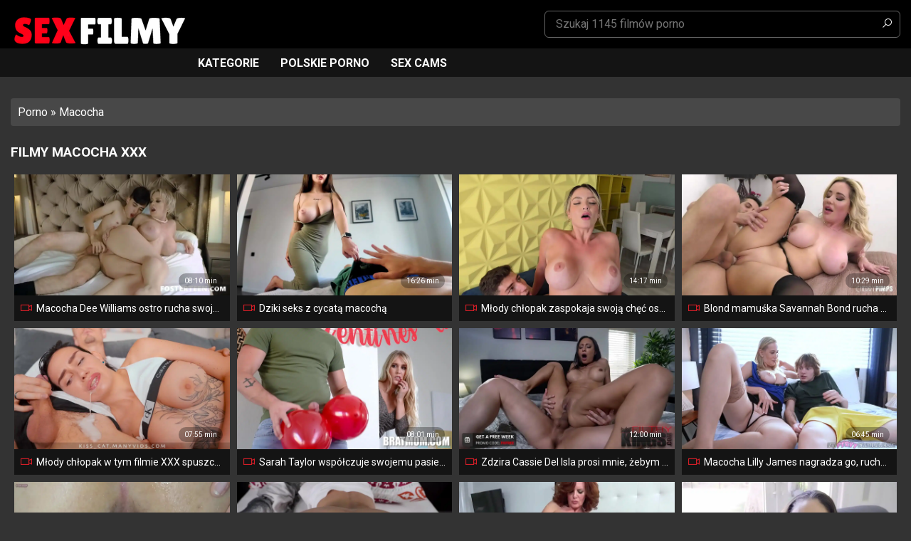

--- FILE ---
content_type: text/html; charset=UTF-8
request_url: https://www.sexfilmy.org/macocha/
body_size: 18243
content:
<!doctype html>
<html lang="pl-PL">
<head><meta charset="UTF-8" /><script>if(navigator.userAgent.match(/MSIE|Internet Explorer/i)||navigator.userAgent.match(/Trident\/7\..*?rv:11/i)){var href=document.location.href;if(!href.match(/[?&]nowprocket/)){if(href.indexOf("?")==-1){if(href.indexOf("#")==-1){document.location.href=href+"?nowprocket=1"}else{document.location.href=href.replace("#","?nowprocket=1#")}}else{if(href.indexOf("#")==-1){document.location.href=href+"&nowprocket=1"}else{document.location.href=href.replace("#","&nowprocket=1#")}}}}</script><script>class RocketLazyLoadScripts{constructor(){this.v="1.2.3",this.triggerEvents=["keydown","mousedown","mousemove","touchmove","touchstart","touchend","wheel"],this.userEventHandler=this._triggerListener.bind(this),this.touchStartHandler=this._onTouchStart.bind(this),this.touchMoveHandler=this._onTouchMove.bind(this),this.touchEndHandler=this._onTouchEnd.bind(this),this.clickHandler=this._onClick.bind(this),this.interceptedClicks=[],window.addEventListener("pageshow",t=>{this.persisted=t.persisted}),window.addEventListener("DOMContentLoaded",()=>{this._preconnect3rdParties()}),this.delayedScripts={normal:[],async:[],defer:[]},this.trash=[],this.allJQueries=[]}_addUserInteractionListener(t){if(document.hidden){t._triggerListener();return}this.triggerEvents.forEach(e=>window.addEventListener(e,t.userEventHandler,{passive:!0})),window.addEventListener("touchstart",t.touchStartHandler,{passive:!0}),window.addEventListener("mousedown",t.touchStartHandler),document.addEventListener("visibilitychange",t.userEventHandler)}_removeUserInteractionListener(){this.triggerEvents.forEach(t=>window.removeEventListener(t,this.userEventHandler,{passive:!0})),document.removeEventListener("visibilitychange",this.userEventHandler)}_onTouchStart(t){"HTML"!==t.target.tagName&&(window.addEventListener("touchend",this.touchEndHandler),window.addEventListener("mouseup",this.touchEndHandler),window.addEventListener("touchmove",this.touchMoveHandler,{passive:!0}),window.addEventListener("mousemove",this.touchMoveHandler),t.target.addEventListener("click",this.clickHandler),this._renameDOMAttribute(t.target,"onclick","rocket-onclick"),this._pendingClickStarted())}_onTouchMove(t){window.removeEventListener("touchend",this.touchEndHandler),window.removeEventListener("mouseup",this.touchEndHandler),window.removeEventListener("touchmove",this.touchMoveHandler,{passive:!0}),window.removeEventListener("mousemove",this.touchMoveHandler),t.target.removeEventListener("click",this.clickHandler),this._renameDOMAttribute(t.target,"rocket-onclick","onclick"),this._pendingClickFinished()}_onTouchEnd(t){window.removeEventListener("touchend",this.touchEndHandler),window.removeEventListener("mouseup",this.touchEndHandler),window.removeEventListener("touchmove",this.touchMoveHandler,{passive:!0}),window.removeEventListener("mousemove",this.touchMoveHandler)}_onClick(t){t.target.removeEventListener("click",this.clickHandler),this._renameDOMAttribute(t.target,"rocket-onclick","onclick"),this.interceptedClicks.push(t),t.preventDefault(),t.stopPropagation(),t.stopImmediatePropagation(),this._pendingClickFinished()}_replayClicks(){window.removeEventListener("touchstart",this.touchStartHandler,{passive:!0}),window.removeEventListener("mousedown",this.touchStartHandler),this.interceptedClicks.forEach(t=>{t.target.dispatchEvent(new MouseEvent("click",{view:t.view,bubbles:!0,cancelable:!0}))})}_waitForPendingClicks(){return new Promise(t=>{this._isClickPending?this._pendingClickFinished=t:t()})}_pendingClickStarted(){this._isClickPending=!0}_pendingClickFinished(){this._isClickPending=!1}_renameDOMAttribute(t,e,r){t.hasAttribute&&t.hasAttribute(e)&&(event.target.setAttribute(r,event.target.getAttribute(e)),event.target.removeAttribute(e))}_triggerListener(){this._removeUserInteractionListener(this),"loading"===document.readyState?document.addEventListener("DOMContentLoaded",this._loadEverythingNow.bind(this)):this._loadEverythingNow()}_preconnect3rdParties(){let t=[];document.querySelectorAll("script[type=rocketlazyloadscript]").forEach(e=>{if(e.hasAttribute("src")){let r=new URL(e.src).origin;r!==location.origin&&t.push({src:r,crossOrigin:e.crossOrigin||"module"===e.getAttribute("data-rocket-type")})}}),t=[...new Map(t.map(t=>[JSON.stringify(t),t])).values()],this._batchInjectResourceHints(t,"preconnect")}async _loadEverythingNow(){this.lastBreath=Date.now(),this._delayEventListeners(this),this._delayJQueryReady(this),this._handleDocumentWrite(),this._registerAllDelayedScripts(),this._preloadAllScripts(),await this._loadScriptsFromList(this.delayedScripts.normal),await this._loadScriptsFromList(this.delayedScripts.defer),await this._loadScriptsFromList(this.delayedScripts.async);try{await this._triggerDOMContentLoaded(),await this._triggerWindowLoad()}catch(t){console.error(t)}window.dispatchEvent(new Event("rocket-allScriptsLoaded")),this._waitForPendingClicks().then(()=>{this._replayClicks()}),this._emptyTrash()}_registerAllDelayedScripts(){document.querySelectorAll("script[type=rocketlazyloadscript]").forEach(t=>{t.hasAttribute("data-rocket-src")?t.hasAttribute("async")&&!1!==t.async?this.delayedScripts.async.push(t):t.hasAttribute("defer")&&!1!==t.defer||"module"===t.getAttribute("data-rocket-type")?this.delayedScripts.defer.push(t):this.delayedScripts.normal.push(t):this.delayedScripts.normal.push(t)})}async _transformScript(t){return new Promise((await this._littleBreath(),navigator.userAgent.indexOf("Firefox/")>0||""===navigator.vendor)?e=>{let r=document.createElement("script");[...t.attributes].forEach(t=>{let e=t.nodeName;"type"!==e&&("data-rocket-type"===e&&(e="type"),"data-rocket-src"===e&&(e="src"),r.setAttribute(e,t.nodeValue))}),t.text&&(r.text=t.text),r.hasAttribute("src")?(r.addEventListener("load",e),r.addEventListener("error",e)):(r.text=t.text,e());try{t.parentNode.replaceChild(r,t)}catch(i){e()}}:async e=>{function r(){t.setAttribute("data-rocket-status","failed"),e()}try{let i=t.getAttribute("data-rocket-type"),n=t.getAttribute("data-rocket-src");t.text,i?(t.type=i,t.removeAttribute("data-rocket-type")):t.removeAttribute("type"),t.addEventListener("load",function r(){t.setAttribute("data-rocket-status","executed"),e()}),t.addEventListener("error",r),n?(t.removeAttribute("data-rocket-src"),t.src=n):t.src="data:text/javascript;base64,"+window.btoa(unescape(encodeURIComponent(t.text)))}catch(s){r()}})}async _loadScriptsFromList(t){let e=t.shift();return e&&e.isConnected?(await this._transformScript(e),this._loadScriptsFromList(t)):Promise.resolve()}_preloadAllScripts(){this._batchInjectResourceHints([...this.delayedScripts.normal,...this.delayedScripts.defer,...this.delayedScripts.async],"preload")}_batchInjectResourceHints(t,e){var r=document.createDocumentFragment();t.forEach(t=>{let i=t.getAttribute&&t.getAttribute("data-rocket-src")||t.src;if(i){let n=document.createElement("link");n.href=i,n.rel=e,"preconnect"!==e&&(n.as="script"),t.getAttribute&&"module"===t.getAttribute("data-rocket-type")&&(n.crossOrigin=!0),t.crossOrigin&&(n.crossOrigin=t.crossOrigin),t.integrity&&(n.integrity=t.integrity),r.appendChild(n),this.trash.push(n)}}),document.head.appendChild(r)}_delayEventListeners(t){let e={};function r(t,r){!function t(r){!e[r]&&(e[r]={originalFunctions:{add:r.addEventListener,remove:r.removeEventListener},eventsToRewrite:[]},r.addEventListener=function(){arguments[0]=i(arguments[0]),e[r].originalFunctions.add.apply(r,arguments)},r.removeEventListener=function(){arguments[0]=i(arguments[0]),e[r].originalFunctions.remove.apply(r,arguments)});function i(t){return e[r].eventsToRewrite.indexOf(t)>=0?"rocket-"+t:t}}(t),e[t].eventsToRewrite.push(r)}function i(t,e){let r=t[e];Object.defineProperty(t,e,{get:()=>r||function(){},set(i){t["rocket"+e]=r=i}})}r(document,"DOMContentLoaded"),r(window,"DOMContentLoaded"),r(window,"load"),r(window,"pageshow"),r(document,"readystatechange"),i(document,"onreadystatechange"),i(window,"onload"),i(window,"onpageshow")}_delayJQueryReady(t){let e;function r(r){if(r&&r.fn&&!t.allJQueries.includes(r)){r.fn.ready=r.fn.init.prototype.ready=function(e){return t.domReadyFired?e.bind(document)(r):document.addEventListener("rocket-DOMContentLoaded",()=>e.bind(document)(r)),r([])};let i=r.fn.on;r.fn.on=r.fn.init.prototype.on=function(){if(this[0]===window){function t(t){return t.split(" ").map(t=>"load"===t||0===t.indexOf("load.")?"rocket-jquery-load":t).join(" ")}"string"==typeof arguments[0]||arguments[0]instanceof String?arguments[0]=t(arguments[0]):"object"==typeof arguments[0]&&Object.keys(arguments[0]).forEach(e=>{let r=arguments[0][e];delete arguments[0][e],arguments[0][t(e)]=r})}return i.apply(this,arguments),this},t.allJQueries.push(r)}e=r}r(window.jQuery),Object.defineProperty(window,"jQuery",{get:()=>e,set(t){r(t)}})}async _triggerDOMContentLoaded(){this.domReadyFired=!0,await this._littleBreath(),document.dispatchEvent(new Event("rocket-DOMContentLoaded")),await this._littleBreath(),window.dispatchEvent(new Event("rocket-DOMContentLoaded")),await this._littleBreath(),document.dispatchEvent(new Event("rocket-readystatechange")),await this._littleBreath(),document.rocketonreadystatechange&&document.rocketonreadystatechange()}async _triggerWindowLoad(){await this._littleBreath(),window.dispatchEvent(new Event("rocket-load")),await this._littleBreath(),window.rocketonload&&window.rocketonload(),await this._littleBreath(),this.allJQueries.forEach(t=>t(window).trigger("rocket-jquery-load")),await this._littleBreath();let t=new Event("rocket-pageshow");t.persisted=this.persisted,window.dispatchEvent(t),await this._littleBreath(),window.rocketonpageshow&&window.rocketonpageshow({persisted:this.persisted})}_handleDocumentWrite(){let t=new Map;document.write=document.writeln=function(e){let r=document.currentScript;r||console.error("WPRocket unable to document.write this: "+e);let i=document.createRange(),n=r.parentElement,s=t.get(r);void 0===s&&(s=r.nextSibling,t.set(r,s));let a=document.createDocumentFragment();i.setStart(a,0),a.appendChild(i.createContextualFragment(e)),n.insertBefore(a,s)}}async _littleBreath(){Date.now()-this.lastBreath>45&&(await this._requestAnimFrame(),this.lastBreath=Date.now())}async _requestAnimFrame(){return document.hidden?new Promise(t=>setTimeout(t)):new Promise(t=>requestAnimationFrame(t))}_emptyTrash(){this.trash.forEach(t=>t.remove())}static run(){let t=new RocketLazyLoadScripts;t._addUserInteractionListener(t)}}RocketLazyLoadScripts.run();</script>
	
	<meta name="viewport" content="width=device-width, initial-scale=1" />
	<meta name="exoclick-site-verification" content="d31c8dab6291d4a86d3727431f627782">
	<link rel="profile" href="https://gmpg.org/xfn/11" />	
	<link rel="shortcut icon" href="https://www.sexfilmy.org/wp-content/uploads/2021/04/favicon.png" type="image/x-icon" />

	<meta name='robots' content='index, follow, max-image-preview:large, max-snippet:-1, max-video-preview:-1' />

	<!-- This site is optimized with the Yoast SEO plugin v21.0 - https://yoast.com/wordpress/plugins/seo/ -->
	<title>Macocha filmy porno za darmo - SEX FILMY XXX</title><link rel="preload" as="style" href="https://fonts.googleapis.com/css?family=Roboto%3A400%2C700&#038;subset=latin%2Clatin-ext&#038;display=swap" /><link rel="stylesheet" href="https://fonts.googleapis.com/css?family=Roboto%3A400%2C700&#038;subset=latin%2Clatin-ext&#038;display=swap" media="print" onload="this.media='all'" /><noscript><link rel="stylesheet" href="https://fonts.googleapis.com/css?family=Roboto%3A400%2C700&#038;subset=latin%2Clatin-ext&#038;display=swap" /></noscript>
	<meta name="description" content="Oglądaj najnowsze filmy porno w kategorii Macocha. Najlepsze darmowe macocha filmy porno online." />
	<link rel="canonical" href="https://www.sexfilmy.org/macocha/" />
	<link rel="next" href="https://www.sexfilmy.org/macocha/page/2/" />
	<meta property="og:locale" content="pl_PL" />
	<meta property="og:type" content="article" />
	<meta property="og:title" content="Macocha filmy porno za darmo - SEX FILMY XXX" />
	<meta property="og:description" content="Oglądaj najnowsze filmy porno w kategorii Macocha. Najlepsze darmowe macocha filmy porno online." />
	<meta property="og:url" content="https://www.sexfilmy.org/macocha/" />
	<meta property="og:site_name" content="Sex Filmy" />
	<meta name="twitter:card" content="summary_large_image" />
	<script type="application/ld+json" class="yoast-schema-graph">{"@context":"https://schema.org","@graph":[{"@type":"CollectionPage","@id":"https://www.sexfilmy.org/macocha/","url":"https://www.sexfilmy.org/macocha/","name":"Macocha filmy porno za darmo - SEX FILMY XXX","isPartOf":{"@id":"https://www.sexfilmy.org/#website"},"primaryImageOfPage":{"@id":"https://www.sexfilmy.org/macocha/#primaryimage"},"image":{"@id":"https://www.sexfilmy.org/macocha/#primaryimage"},"thumbnailUrl":"https://www.sexfilmy.org/wp-content/uploads/2025/08/Macocha-Dee-Williams-ostro-rucha-swojego-pasierba.jpg","description":"Oglądaj najnowsze filmy porno w kategorii Macocha. Najlepsze darmowe macocha filmy porno online.","breadcrumb":{"@id":"https://www.sexfilmy.org/macocha/#breadcrumb"},"inLanguage":"pl-PL"},{"@type":"ImageObject","inLanguage":"pl-PL","@id":"https://www.sexfilmy.org/macocha/#primaryimage","url":"https://www.sexfilmy.org/wp-content/uploads/2025/08/Macocha-Dee-Williams-ostro-rucha-swojego-pasierba.jpg","contentUrl":"https://www.sexfilmy.org/wp-content/uploads/2025/08/Macocha-Dee-Williams-ostro-rucha-swojego-pasierba.jpg","width":1280,"height":720,"caption":"Macocha Dee Williams ostro rucha swojego pasierba"},{"@type":"BreadcrumbList","@id":"https://www.sexfilmy.org/macocha/#breadcrumb","itemListElement":[{"@type":"ListItem","position":1,"name":"Porno","item":"https://www.sexfilmy.org/"},{"@type":"ListItem","position":2,"name":"Macocha"}]},{"@type":"WebSite","@id":"https://www.sexfilmy.org/#website","url":"https://www.sexfilmy.org/","name":"Sex Filmy","description":"","potentialAction":[{"@type":"SearchAction","target":{"@type":"EntryPoint","urlTemplate":"https://www.sexfilmy.org/?s={search_term_string}"},"query-input":"required name=search_term_string"}],"inLanguage":"pl-PL"}]}</script>
	<!-- / Yoast SEO plugin. -->


<link rel='dns-prefetch' href='//fonts.googleapis.com' />
<link href='https://fonts.gstatic.com' crossorigin rel='preconnect' />
<link rel="alternate" type="application/rss+xml" title="Sex Filmy &raquo; Kanał z wpisami" href="https://www.sexfilmy.org/feed/" />
<link rel="alternate" type="application/rss+xml" title="Sex Filmy &raquo; Kanał z komentarzami" href="https://www.sexfilmy.org/comments/feed/" />
<link rel="alternate" type="application/rss+xml" title="Sex Filmy &raquo; Kanał z wpisami zaszufladkowanymi do kategorii Macocha" href="https://www.sexfilmy.org/macocha/feed/" />
<style type="text/css">
img.wp-smiley,
img.emoji {
	display: inline !important;
	border: none !important;
	box-shadow: none !important;
	height: 1em !important;
	width: 1em !important;
	margin: 0 0.07em !important;
	vertical-align: -0.1em !important;
	background: none !important;
	padding: 0 !important;
}
</style>
	<link data-minify="1" rel='stylesheet' id='structured-content-frontend-css' href='https://www.sexfilmy.org/wp-content/cache/min/1/wp-content/plugins/structured-content/dist/blocks.style.build.css?ver=1764872314' type='text/css' media='all' />
<link rel='stylesheet' id='wp-block-library-css' href='https://www.sexfilmy.org/wp-includes/css/dist/block-library/style.min.css?ver=6.2.8' type='text/css' media='all' />
<link rel='stylesheet' id='classic-theme-styles-css' href='https://www.sexfilmy.org/wp-includes/css/classic-themes.min.css?ver=6.2.8' type='text/css' media='all' />
<style id='global-styles-inline-css' type='text/css'>
body{--wp--preset--color--black: #000000;--wp--preset--color--cyan-bluish-gray: #abb8c3;--wp--preset--color--white: #ffffff;--wp--preset--color--pale-pink: #f78da7;--wp--preset--color--vivid-red: #cf2e2e;--wp--preset--color--luminous-vivid-orange: #ff6900;--wp--preset--color--luminous-vivid-amber: #fcb900;--wp--preset--color--light-green-cyan: #7bdcb5;--wp--preset--color--vivid-green-cyan: #00d084;--wp--preset--color--pale-cyan-blue: #8ed1fc;--wp--preset--color--vivid-cyan-blue: #0693e3;--wp--preset--color--vivid-purple: #9b51e0;--wp--preset--gradient--vivid-cyan-blue-to-vivid-purple: linear-gradient(135deg,rgba(6,147,227,1) 0%,rgb(155,81,224) 100%);--wp--preset--gradient--light-green-cyan-to-vivid-green-cyan: linear-gradient(135deg,rgb(122,220,180) 0%,rgb(0,208,130) 100%);--wp--preset--gradient--luminous-vivid-amber-to-luminous-vivid-orange: linear-gradient(135deg,rgba(252,185,0,1) 0%,rgba(255,105,0,1) 100%);--wp--preset--gradient--luminous-vivid-orange-to-vivid-red: linear-gradient(135deg,rgba(255,105,0,1) 0%,rgb(207,46,46) 100%);--wp--preset--gradient--very-light-gray-to-cyan-bluish-gray: linear-gradient(135deg,rgb(238,238,238) 0%,rgb(169,184,195) 100%);--wp--preset--gradient--cool-to-warm-spectrum: linear-gradient(135deg,rgb(74,234,220) 0%,rgb(151,120,209) 20%,rgb(207,42,186) 40%,rgb(238,44,130) 60%,rgb(251,105,98) 80%,rgb(254,248,76) 100%);--wp--preset--gradient--blush-light-purple: linear-gradient(135deg,rgb(255,206,236) 0%,rgb(152,150,240) 100%);--wp--preset--gradient--blush-bordeaux: linear-gradient(135deg,rgb(254,205,165) 0%,rgb(254,45,45) 50%,rgb(107,0,62) 100%);--wp--preset--gradient--luminous-dusk: linear-gradient(135deg,rgb(255,203,112) 0%,rgb(199,81,192) 50%,rgb(65,88,208) 100%);--wp--preset--gradient--pale-ocean: linear-gradient(135deg,rgb(255,245,203) 0%,rgb(182,227,212) 50%,rgb(51,167,181) 100%);--wp--preset--gradient--electric-grass: linear-gradient(135deg,rgb(202,248,128) 0%,rgb(113,206,126) 100%);--wp--preset--gradient--midnight: linear-gradient(135deg,rgb(2,3,129) 0%,rgb(40,116,252) 100%);--wp--preset--duotone--dark-grayscale: url('#wp-duotone-dark-grayscale');--wp--preset--duotone--grayscale: url('#wp-duotone-grayscale');--wp--preset--duotone--purple-yellow: url('#wp-duotone-purple-yellow');--wp--preset--duotone--blue-red: url('#wp-duotone-blue-red');--wp--preset--duotone--midnight: url('#wp-duotone-midnight');--wp--preset--duotone--magenta-yellow: url('#wp-duotone-magenta-yellow');--wp--preset--duotone--purple-green: url('#wp-duotone-purple-green');--wp--preset--duotone--blue-orange: url('#wp-duotone-blue-orange');--wp--preset--font-size--small: 13px;--wp--preset--font-size--medium: 20px;--wp--preset--font-size--large: 36px;--wp--preset--font-size--x-large: 42px;--wp--preset--spacing--20: 0.44rem;--wp--preset--spacing--30: 0.67rem;--wp--preset--spacing--40: 1rem;--wp--preset--spacing--50: 1.5rem;--wp--preset--spacing--60: 2.25rem;--wp--preset--spacing--70: 3.38rem;--wp--preset--spacing--80: 5.06rem;--wp--preset--shadow--natural: 6px 6px 9px rgba(0, 0, 0, 0.2);--wp--preset--shadow--deep: 12px 12px 50px rgba(0, 0, 0, 0.4);--wp--preset--shadow--sharp: 6px 6px 0px rgba(0, 0, 0, 0.2);--wp--preset--shadow--outlined: 6px 6px 0px -3px rgba(255, 255, 255, 1), 6px 6px rgba(0, 0, 0, 1);--wp--preset--shadow--crisp: 6px 6px 0px rgba(0, 0, 0, 1);}:where(.is-layout-flex){gap: 0.5em;}body .is-layout-flow > .alignleft{float: left;margin-inline-start: 0;margin-inline-end: 2em;}body .is-layout-flow > .alignright{float: right;margin-inline-start: 2em;margin-inline-end: 0;}body .is-layout-flow > .aligncenter{margin-left: auto !important;margin-right: auto !important;}body .is-layout-constrained > .alignleft{float: left;margin-inline-start: 0;margin-inline-end: 2em;}body .is-layout-constrained > .alignright{float: right;margin-inline-start: 2em;margin-inline-end: 0;}body .is-layout-constrained > .aligncenter{margin-left: auto !important;margin-right: auto !important;}body .is-layout-constrained > :where(:not(.alignleft):not(.alignright):not(.alignfull)){max-width: var(--wp--style--global--content-size);margin-left: auto !important;margin-right: auto !important;}body .is-layout-constrained > .alignwide{max-width: var(--wp--style--global--wide-size);}body .is-layout-flex{display: flex;}body .is-layout-flex{flex-wrap: wrap;align-items: center;}body .is-layout-flex > *{margin: 0;}:where(.wp-block-columns.is-layout-flex){gap: 2em;}.has-black-color{color: var(--wp--preset--color--black) !important;}.has-cyan-bluish-gray-color{color: var(--wp--preset--color--cyan-bluish-gray) !important;}.has-white-color{color: var(--wp--preset--color--white) !important;}.has-pale-pink-color{color: var(--wp--preset--color--pale-pink) !important;}.has-vivid-red-color{color: var(--wp--preset--color--vivid-red) !important;}.has-luminous-vivid-orange-color{color: var(--wp--preset--color--luminous-vivid-orange) !important;}.has-luminous-vivid-amber-color{color: var(--wp--preset--color--luminous-vivid-amber) !important;}.has-light-green-cyan-color{color: var(--wp--preset--color--light-green-cyan) !important;}.has-vivid-green-cyan-color{color: var(--wp--preset--color--vivid-green-cyan) !important;}.has-pale-cyan-blue-color{color: var(--wp--preset--color--pale-cyan-blue) !important;}.has-vivid-cyan-blue-color{color: var(--wp--preset--color--vivid-cyan-blue) !important;}.has-vivid-purple-color{color: var(--wp--preset--color--vivid-purple) !important;}.has-black-background-color{background-color: var(--wp--preset--color--black) !important;}.has-cyan-bluish-gray-background-color{background-color: var(--wp--preset--color--cyan-bluish-gray) !important;}.has-white-background-color{background-color: var(--wp--preset--color--white) !important;}.has-pale-pink-background-color{background-color: var(--wp--preset--color--pale-pink) !important;}.has-vivid-red-background-color{background-color: var(--wp--preset--color--vivid-red) !important;}.has-luminous-vivid-orange-background-color{background-color: var(--wp--preset--color--luminous-vivid-orange) !important;}.has-luminous-vivid-amber-background-color{background-color: var(--wp--preset--color--luminous-vivid-amber) !important;}.has-light-green-cyan-background-color{background-color: var(--wp--preset--color--light-green-cyan) !important;}.has-vivid-green-cyan-background-color{background-color: var(--wp--preset--color--vivid-green-cyan) !important;}.has-pale-cyan-blue-background-color{background-color: var(--wp--preset--color--pale-cyan-blue) !important;}.has-vivid-cyan-blue-background-color{background-color: var(--wp--preset--color--vivid-cyan-blue) !important;}.has-vivid-purple-background-color{background-color: var(--wp--preset--color--vivid-purple) !important;}.has-black-border-color{border-color: var(--wp--preset--color--black) !important;}.has-cyan-bluish-gray-border-color{border-color: var(--wp--preset--color--cyan-bluish-gray) !important;}.has-white-border-color{border-color: var(--wp--preset--color--white) !important;}.has-pale-pink-border-color{border-color: var(--wp--preset--color--pale-pink) !important;}.has-vivid-red-border-color{border-color: var(--wp--preset--color--vivid-red) !important;}.has-luminous-vivid-orange-border-color{border-color: var(--wp--preset--color--luminous-vivid-orange) !important;}.has-luminous-vivid-amber-border-color{border-color: var(--wp--preset--color--luminous-vivid-amber) !important;}.has-light-green-cyan-border-color{border-color: var(--wp--preset--color--light-green-cyan) !important;}.has-vivid-green-cyan-border-color{border-color: var(--wp--preset--color--vivid-green-cyan) !important;}.has-pale-cyan-blue-border-color{border-color: var(--wp--preset--color--pale-cyan-blue) !important;}.has-vivid-cyan-blue-border-color{border-color: var(--wp--preset--color--vivid-cyan-blue) !important;}.has-vivid-purple-border-color{border-color: var(--wp--preset--color--vivid-purple) !important;}.has-vivid-cyan-blue-to-vivid-purple-gradient-background{background: var(--wp--preset--gradient--vivid-cyan-blue-to-vivid-purple) !important;}.has-light-green-cyan-to-vivid-green-cyan-gradient-background{background: var(--wp--preset--gradient--light-green-cyan-to-vivid-green-cyan) !important;}.has-luminous-vivid-amber-to-luminous-vivid-orange-gradient-background{background: var(--wp--preset--gradient--luminous-vivid-amber-to-luminous-vivid-orange) !important;}.has-luminous-vivid-orange-to-vivid-red-gradient-background{background: var(--wp--preset--gradient--luminous-vivid-orange-to-vivid-red) !important;}.has-very-light-gray-to-cyan-bluish-gray-gradient-background{background: var(--wp--preset--gradient--very-light-gray-to-cyan-bluish-gray) !important;}.has-cool-to-warm-spectrum-gradient-background{background: var(--wp--preset--gradient--cool-to-warm-spectrum) !important;}.has-blush-light-purple-gradient-background{background: var(--wp--preset--gradient--blush-light-purple) !important;}.has-blush-bordeaux-gradient-background{background: var(--wp--preset--gradient--blush-bordeaux) !important;}.has-luminous-dusk-gradient-background{background: var(--wp--preset--gradient--luminous-dusk) !important;}.has-pale-ocean-gradient-background{background: var(--wp--preset--gradient--pale-ocean) !important;}.has-electric-grass-gradient-background{background: var(--wp--preset--gradient--electric-grass) !important;}.has-midnight-gradient-background{background: var(--wp--preset--gradient--midnight) !important;}.has-small-font-size{font-size: var(--wp--preset--font-size--small) !important;}.has-medium-font-size{font-size: var(--wp--preset--font-size--medium) !important;}.has-large-font-size{font-size: var(--wp--preset--font-size--large) !important;}.has-x-large-font-size{font-size: var(--wp--preset--font-size--x-large) !important;}
.wp-block-navigation a:where(:not(.wp-element-button)){color: inherit;}
:where(.wp-block-columns.is-layout-flex){gap: 2em;}
.wp-block-pullquote{font-size: 1.5em;line-height: 1.6;}
</style>

<link data-minify="1" rel='stylesheet' id='latamthemes-style-css' href='https://www.sexfilmy.org/wp-content/cache/min/1/wp-content/themes/sexfilmy/style.css?ver=1764872314' type='text/css' media='all' />
<link rel="https://api.w.org/" href="https://www.sexfilmy.org/wp-json/" /><link rel="alternate" type="application/json" href="https://www.sexfilmy.org/wp-json/wp/v2/categories/62" />
      <!--Customizer CSS--> 
      <style type="text/css">
	  	  body, html, .titled, .page-title, .home-text, .post-title { color:#ffffff; }	  a { color:#ffffff; }	  a:hover, .home-text a, .footer-links li a, .tag-box a, .nav-bar li a.home-icon:before, .item-title:before, .thumb-item:hover .item-title a, .thumb-item:hover .item-title { color:#d41e27; }	  .list-cats li a { border-color:#d41e27; }	  .paginate a.page-numbers:hover { background-color:#d41e27; }	  	  	  	  .brand-right li a, .header-search .search-field, .header-search .search-submit { color:#ffffff; }	  	  .nav-bar li a { color:#ffffff; }	  	  .site-footer { color:#ffffff; }	  
      </style> 
      <!--/Customizer CSS-->
      <style type="text/css">.recentcomments a{display:inline !important;padding:0 !important;margin:0 !important;}</style></head>

<body class="archive category category-macocha category-62 wp-embed-responsive">
	<script type="rocketlazyloadscript" data-rocket-type="application/javascript">
(function() {

    //version 1.0.0

    var adConfig = {
    "ads_host": "a.pemsrv.com",
    "syndication_host": "s.pemsrv.com",
    "idzone": 4808758,
    "popup_fallback": false,
    "popup_force": false,
    "chrome_enabled": true,
    "new_tab": false,
    "frequency_period": 60,
    "frequency_count": 1,
    "trigger_method": 3,
    "trigger_class": "",
    "trigger_delay": 0,
    "only_inline": false,
    "t_venor": false
};

window.document.querySelectorAll||(document.querySelectorAll=document.body.querySelectorAll=Object.querySelectorAll=function o(e,i,t,n,r){var c=document,a=c.createStyleSheet();for(r=c.all,i=[],t=(e=e.replace(/\[for\b/gi,"[htmlFor").split(",")).length;t--;){for(a.addRule(e[t],"k:v"),n=r.length;n--;)r[n].currentStyle.k&&i.push(r[n]);a.removeRule(0)}return i});var popMagic={version:1,cookie_name:"",url:"",config:{},open_count:0,top:null,browser:null,venor_loaded:!1,venor:!1,configTpl:{ads_host:"",syndication_host:"",idzone:"",frequency_period:720,frequency_count:1,trigger_method:1,trigger_class:"",popup_force:!1,popup_fallback:!1,chrome_enabled:!0,new_tab:!1,cat:"",tags:"",el:"",sub:"",sub2:"",sub3:"",only_inline:!1,t_venor:!1,trigger_delay:0,cookieconsent:!0},init:function(o){if(void 0!==o.idzone&&o.idzone){void 0===o.customTargeting&&(o.customTargeting=[]),window.customTargeting=o.customTargeting||null;var e=Object.keys(o.customTargeting).filter(function(o){return o.search("ex_")>=0});for(var i in e.length&&e.forEach((function(o){return this.configTpl[o]=null}).bind(this)),this.configTpl)Object.prototype.hasOwnProperty.call(this.configTpl,i)&&(void 0!==o[i]?this.config[i]=o[i]:this.config[i]=this.configTpl[i]);void 0!==this.config.idzone&&""!==this.config.idzone&&(!0!==this.config.only_inline&&this.loadHosted(),this.addEventToElement(window,"load",this.preparePop))}},getCountFromCookie:function(){if(!this.config.cookieconsent)return 0;var o=popMagic.getCookie(popMagic.cookie_name),e=void 0===o?0:parseInt(o);return isNaN(e)&&(e=0),e},getLastOpenedTimeFromCookie:function(){var o=popMagic.getCookie(popMagic.cookie_name),e=null;if(void 0!==o){var i=o.split(";")[1];e=i>0?parseInt(i):0}return isNaN(e)&&(e=null),e},shouldShow:function(){if(popMagic.open_count>=popMagic.config.frequency_count)return!1;var o=popMagic.getCountFromCookie();let e=popMagic.getLastOpenedTimeFromCookie(),i=Math.floor(Date.now()/1e3),t=e+popMagic.config.trigger_delay;return(!e||!(t>i))&&(popMagic.open_count=o,!(o>=popMagic.config.frequency_count))},venorShouldShow:function(){return!popMagic.config.t_venor||popMagic.venor_loaded&&"0"===popMagic.venor},setAsOpened:function(){var o=1;o=0!==popMagic.open_count?popMagic.open_count+1:popMagic.getCountFromCookie()+1;let e=Math.floor(Date.now()/1e3);popMagic.config.cookieconsent&&popMagic.setCookie(popMagic.cookie_name,`${o};${e}`,popMagic.config.frequency_period)},loadHosted:function(){var o=document.createElement("script");for(var e in o.type="application/javascript",o.async=!0,o.src="//"+this.config.ads_host+"/popunder1000.js",o.id="popmagicldr",this.config)Object.prototype.hasOwnProperty.call(this.config,e)&&"ads_host"!==e&&"syndication_host"!==e&&o.setAttribute("data-exo-"+e,this.config[e]);var i=document.getElementsByTagName("body").item(0);i.firstChild?i.insertBefore(o,i.firstChild):i.appendChild(o)},preparePop:function(){if(!("object"==typeof exoJsPop101&&Object.prototype.hasOwnProperty.call(exoJsPop101,"add"))){if(popMagic.top=self,popMagic.top!==self)try{top.document.location.toString()&&(popMagic.top=top)}catch(o){}if(popMagic.cookie_name="zone-cap-"+popMagic.config.idzone,popMagic.config.t_venor&&popMagic.shouldShow()){var e=new XMLHttpRequest;e.onreadystatechange=function(){e.readyState==XMLHttpRequest.DONE&&(popMagic.venor_loaded=!0,200==e.status&&(popMagic.venor=e.responseText))};var i="https:"!==document.location.protocol&&"http:"!==document.location.protocol?"https:":document.location.protocol;e.open("GET",i+"//"+popMagic.config.syndication_host+"/venor.php",!0);try{e.send()}catch(t){popMagic.venor_loaded=!0}}if(popMagic.buildUrl(),popMagic.browser=popMagic.browserDetector.detectBrowser(navigator.userAgent),popMagic.config.chrome_enabled||"chrome"!==popMagic.browser.name&&"crios"!==popMagic.browser.name){var n=popMagic.getPopMethod(popMagic.browser);popMagic.addEvent("click",n)}}},getPopMethod:function(o){return popMagic.config.popup_force||popMagic.config.popup_fallback&&"chrome"===o.name&&o.version>=68&&!o.isMobile?popMagic.methods.popup:o.isMobile?popMagic.methods.default:"chrome"===o.name?popMagic.methods.chromeTab:popMagic.methods.default},buildUrl:function(){var o,e,i="https:"!==document.location.protocol&&"http:"!==document.location.protocol?"https:":document.location.protocol,t=top===self?document.URL:document.referrer,n={type:"inline",name:"popMagic",ver:this.version},r="";customTargeting&&Object.keys(customTargeting).length&&("object"==typeof customTargeting?Object.keys(customTargeting):customTargeting).forEach(function(e){"object"==typeof customTargeting?o=customTargeting[e]:Array.isArray(customTargeting)&&(o=scriptEl.getAttribute(e)),r+=`&${e.replace("data-exo-","")}=${o}`}),this.url=i+"//"+this.config.syndication_host+"/splash.php?cat="+this.config.cat+"&idzone="+this.config.idzone+"&type=8&p="+encodeURIComponent(t)+"&sub="+this.config.sub+(""!==this.config.sub2?"&sub2="+this.config.sub2:"")+(""!==this.config.sub3?"&sub3="+this.config.sub3:"")+"&block=1&el="+this.config.el+"&tags="+this.config.tags+"&cookieconsent="+this.config.cookieconsent+"&scr_info="+encodeURIComponent(btoa((e=n).type+"|"+e.name+"|"+e.ver))+r},addEventToElement:function(o,e,i){o.addEventListener?o.addEventListener(e,i,!1):o.attachEvent?(o["e"+e+i]=i,o[e+i]=function(){o["e"+e+i](window.event)},o.attachEvent("on"+e,o[e+i])):o["on"+e]=o["e"+e+i]},addEvent:function(o,e){var i;if("3"==popMagic.config.trigger_method){for(r=0,i=document.querySelectorAll("a");r<i.length;r++)popMagic.addEventToElement(i[r],o,e);return}if("2"==popMagic.config.trigger_method&&""!=popMagic.config.trigger_method){var t,n=[];t=-1===popMagic.config.trigger_class.indexOf(",")?popMagic.config.trigger_class.split(" "):popMagic.config.trigger_class.replace(/\s/g,"").split(",");for(var r=0;r<t.length;r++)""!==t[r]&&n.push("."+t[r]);for(r=0,i=document.querySelectorAll(n.join(", "));r<i.length;r++)popMagic.addEventToElement(i[r],o,e);return}popMagic.addEventToElement(document,o,e)},setCookie:function(o,e,i){if(!this.config.cookieconsent)return!1;i=parseInt(i,10);var t=new Date;t.setMinutes(t.getMinutes()+parseInt(i));var n=encodeURIComponent(e)+"; expires="+t.toUTCString()+"; path=/";document.cookie=o+"="+n},getCookie:function(o){if(!this.config.cookieconsent)return!1;var e,i,t,n=document.cookie.split(";");for(e=0;e<n.length;e++)if(i=n[e].substr(0,n[e].indexOf("=")),t=n[e].substr(n[e].indexOf("=")+1),(i=i.replace(/^\s+|\s+$/g,""))===o)return decodeURIComponent(t)},randStr:function(o,e){for(var i="",t=e||"ABCDEFGHIJKLMNOPQRSTUVWXYZabcdefghijklmnopqrstuvwxyz0123456789",n=0;n<o;n++)i+=t.charAt(Math.floor(Math.random()*t.length));return i},isValidUserEvent:function(o){return"isTrusted"in o&&!!o.isTrusted&&"ie"!==popMagic.browser.name&&"safari"!==popMagic.browser.name||0!=o.screenX&&0!=o.screenY},isValidHref:function(o){return void 0!==o&&""!=o&&!/\s?javascript\s?:/i.test(o)},findLinkToOpen:function(o){var e=o,i=!1;try{for(var t=0;t<20&&!e.getAttribute("href")&&e!==document&&"html"!==e.nodeName.toLowerCase();)e=e.parentNode,t++;var n=e.getAttribute("target");n&&-1!==n.indexOf("_blank")||(i=e.getAttribute("href"))}catch(r){}return popMagic.isValidHref(i)||(i=!1),i||window.location.href},getPuId:function(){return"ok_"+Math.floor(89999999*Math.random()+1e7)},browserDetector:{browserDefinitions:[["firefox",/Firefox\/([0-9.]+)(?:\s|$)/],["opera",/Opera\/([0-9.]+)(?:\s|$)/],["opera",/OPR\/([0-9.]+)(:?\s|$)$/],["edge",/Edg(?:e|)\/([0-9._]+)/],["ie",/Trident\/7\.0.*rv:([0-9.]+)\).*Gecko$/],["ie",/MSIE\s([0-9.]+);.*Trident\/[4-7].0/],["ie",/MSIE\s(7\.0)/],["safari",/Version\/([0-9._]+).*Safari/],["chrome",/(?!Chrom.*Edg(?:e|))Chrom(?:e|ium)\/([0-9.]+)(:?\s|$)/],["chrome",/(?!Chrom.*OPR)Chrom(?:e|ium)\/([0-9.]+)(:?\s|$)/],["bb10",/BB10;\sTouch.*Version\/([0-9.]+)/],["android",/Android\s([0-9.]+)/],["ios",/Version\/([0-9._]+).*Mobile.*Safari.*/],["yandexbrowser",/YaBrowser\/([0-9._]+)/],["crios",/CriOS\/([0-9.]+)(:?\s|$)/]],detectBrowser:function(o){var e=o.match(/Android|BlackBerry|iPhone|iPad|iPod|Opera Mini|IEMobile|WebOS|Windows Phone/i);for(var i in this.browserDefinitions){var t=this.browserDefinitions[i];if(t[1].test(o)){var n=t[1].exec(o),r=n&&n[1].split(/[._]/).slice(0,3),c=Array.prototype.slice.call(r,1).join("")||"0";return r&&r.length<3&&Array.prototype.push.apply(r,1===r.length?[0,0]:[0]),{name:t[0],version:r.join("."),versionNumber:parseFloat(r[0]+"."+c),isMobile:e}}}return{name:"other",version:"1.0",versionNumber:1,isMobile:e}}},methods:{default:function(o){if(!popMagic.shouldShow()||!popMagic.venorShouldShow()||!popMagic.isValidUserEvent(o))return!0;var e=o.target||o.srcElement,i=popMagic.findLinkToOpen(e);return window.open(i,"_blank"),popMagic.setAsOpened(),popMagic.top.document.location=popMagic.url,void 0!==o.preventDefault&&(o.preventDefault(),o.stopPropagation()),!0},chromeTab:function(o){if(!popMagic.shouldShow()||!popMagic.venorShouldShow()||!popMagic.isValidUserEvent(o)||void 0===o.preventDefault)return!0;o.preventDefault(),o.stopPropagation();var e=top.window.document.createElement("a"),i=o.target||o.srcElement;e.href=popMagic.findLinkToOpen(i),document.getElementsByTagName("body")[0].appendChild(e);var t=new MouseEvent("click",{bubbles:!0,cancelable:!0,view:window,screenX:0,screenY:0,clientX:0,clientY:0,ctrlKey:!0,altKey:!1,shiftKey:!1,metaKey:!0,button:0});t.preventDefault=void 0,e.dispatchEvent(t),e.parentNode.removeChild(e),window.open(popMagic.url,"_self"),popMagic.setAsOpened()},popup:function(o){if(!popMagic.shouldShow()||!popMagic.venorShouldShow()||!popMagic.isValidUserEvent(o))return!0;var e="";if(popMagic.config.popup_fallback&&!popMagic.config.popup_force){var i,t=Math.max(Math.round(.8*window.innerHeight),300),n=Math.max(Math.round(.7*window.innerWidth),300);e="menubar=1,resizable=1,width="+n+",height="+t+",top="+(window.screenY+100)+",left="+(window.screenX+100)}var r=document.location.href,c=window.open(r,popMagic.getPuId(),e);setTimeout(function(){c.location.href=popMagic.url},200),popMagic.setAsOpened(),void 0!==o.preventDefault&&(o.preventDefault(),o.stopPropagation())}}};    popMagic.init(adConfig);
})();


</script>
	
	<script type="rocketlazyloadscript" data-minify="1" async data-rocket-type="application/javascript" data-rocket-src="https://www.sexfilmy.org/wp-content/cache/min/1/ad-provider.js?ver=1764872314"></script> 
 <ins class="adsbyexoclick" data-zoneid="4808762"></ins> 
 <script type="rocketlazyloadscript">(AdProvider = window.AdProvider || []).push({"serve": {}});</script>
	
	<script type="rocketlazyloadscript" data-rocket-type="application/javascript">
    pn_idzone = 4808764;
    pn_sleep_seconds = 0;
    pn_is_self_hosted = 1;
    pn_soft_ask = 0;
    pn_filename = "/worker.js";
</script>

<script type="rocketlazyloadscript" data-rocket-type="application/javascript" data-rocket-src="https://js.wpnsrv.com/pn.php"></script>
<div id="page">

	<header id="masthead" class="site-header">
	
		<div class="brand-bar">
			<div class="container">
			
				<a title="Sex Filmy" href="https://www.sexfilmy.org/" class="logo">
									<picture>
<source type="image/webp" srcset="https://www.sexfilmy.org/wp-content/uploads/2021/04/logo.png.webp"/>
<img src="https://www.sexfilmy.org/wp-content/uploads/2021/04/logo.png" alt="Sex Filmy"/>
</picture>

								</a>
				
				<ul class="brand-right">
				  <li class="header-search">
				    <form role="search" method="get" class="search-form" action="https://www.sexfilmy.org/">
					<input type="search" class="search-field" placeholder="Szukaj 1145 filmów porno" 
						value="" name="s" title="Szukaj:" />
					<button type="submit" class="search-submit" value="Szukaj" /></button>
					</form>
				  </li>
				  				</ul>
			</div>
		</div>
		
		<div id="nav">
			<div class="container">
			  <ul class="nav-bar" id="TopNav">
				<li id="menu-item-1589" class="menu-item menu-item-type-post_type menu-item-object-page menu-item-1589"><a href="https://www.sexfilmy.org/kategorie/">Kategorie</a></li>
<li id="menu-item-14" class="menu-item menu-item-type-taxonomy menu-item-object-category menu-item-14"><a href="https://www.sexfilmy.org/polskie-porno/">Polskie porno</a></li>
<li id="menu-item-3942" class="menu-item menu-item-type-custom menu-item-object-custom menu-item-3942"><a target="_blank" rel="noopener" href="https://www.dinocams.com/">Sex Cams</a></li>
				<li class="dash-button"><a href="javascript:void(0);" class="icon" onclick="myFunction()">&#9776;</a></li>
			  </ul>
			</div>
		</div>
	   
	   
	   
	</header>
	

	<section id="primary" class="container">
		<main id="main" class="site-main">
		
			<span id="breadcrumbs" class="yoast-bread"><span><span><a href="https://www.sexfilmy.org/">Porno</a></span> » <span class="breadcrumb_last" aria-current="page">Macocha</span></span></span>
		
			<header class="page-header">
				<h1 class="page-title">Filmy Macocha XXX</h1>			</header><!-- .page-header -->

	    
			<div class="thumbs-container">
  <div class="thumb-item">
	<div class="thumb-image">
		<a href="https://www.sexfilmy.org/macocha-dee-williams-ostro-rucha-swojego-pasierba/" title="Macocha Dee Williams ostro rucha swojego pasierba">
						<picture>
<source type="image/webp" srcset="https://www.sexfilmy.org/wp-content/uploads/2025/08/Macocha-Dee-Williams-ostro-rucha-swojego-pasierba.jpg.webp"/>
<img src="https://www.sexfilmy.org/wp-content/uploads/2025/08/Macocha-Dee-Williams-ostro-rucha-swojego-pasierba.jpg" alt="Macocha Dee Williams ostro rucha swojego pasierba"/>
</picture>

					</a>
		<span class="time-desc">08:10 min</span>	</div>
	
	<div class="item-title clearfix">
		<a href="https://www.sexfilmy.org/macocha-dee-williams-ostro-rucha-swojego-pasierba/" title="Macocha Dee Williams ostro rucha swojego pasierba" target="_blank" rel="bookmark">Macocha Dee Williams ostro rucha swojego pasierba</a>
	</div>
	
  </div>

  <div class="thumb-item">
	<div class="thumb-image">
		<a href="https://www.sexfilmy.org/dziki-seks-z-cycata-macocha/" title="Dziki seks z cycatą macochą">
						<picture>
<source type="image/webp" srcset="https://www.sexfilmy.org/wp-content/uploads/2025/01/Dziki-seks-z-cycata-macocha.jpg.webp"/>
<img src="https://www.sexfilmy.org/wp-content/uploads/2025/01/Dziki-seks-z-cycata-macocha.jpg" alt="Dziki seks z cycatą macochą"/>
</picture>

					</a>
		<span class="time-desc">16:26 min</span>	</div>
	
	<div class="item-title clearfix">
		<a href="https://www.sexfilmy.org/dziki-seks-z-cycata-macocha/" title="Dziki seks z cycatą macochą" target="_blank" rel="bookmark">Dziki seks z cycatą macochą</a>
	</div>
	
  </div>

  <div class="thumb-item">
	<div class="thumb-image">
		<a href="https://www.sexfilmy.org/mlody-chlopak-zaspokaja-swoja-chec-ostrego-ruchania-z-macocha/" title="Młody chłopak zaspokaja swoją chęć ostrego ruchania z macochą">
						<picture>
<source type="image/webp" srcset="https://www.sexfilmy.org/wp-content/uploads/2024/12/Mlody-chlopak-zaspokaja-swoja-chec-ostrego-ruchania-z-macocha.jpg.webp"/>
<img src="https://www.sexfilmy.org/wp-content/uploads/2024/12/Mlody-chlopak-zaspokaja-swoja-chec-ostrego-ruchania-z-macocha.jpg" alt="Młody chłopak zaspokaja swoją chęć ostrego ruchania z macochą"/>
</picture>

					</a>
		<span class="time-desc">14:17 min</span>	</div>
	
	<div class="item-title clearfix">
		<a href="https://www.sexfilmy.org/mlody-chlopak-zaspokaja-swoja-chec-ostrego-ruchania-z-macocha/" title="Młody chłopak zaspokaja swoją chęć ostrego ruchania z macochą" target="_blank" rel="bookmark">Młody chłopak zaspokaja swoją chęć ostrego ruchania z macochą</a>
	</div>
	
  </div>

  <div class="thumb-item">
	<div class="thumb-image">
		<a href="https://www.sexfilmy.org/blond-mamuska-savannah-bond-rucha-sie-w-czarnej-bieliznie/" title="Blond mamuśka Savannah Bond rucha się w czarnej bieliźnie">
						<picture>
<source type="image/webp" srcset="https://www.sexfilmy.org/wp-content/uploads/2023/09/Blond-mamuska-Savannah-Bond-rucha-sie-w-czarnej-bieliznie.jpeg.webp"/>
<img src="https://www.sexfilmy.org/wp-content/uploads/2023/09/Blond-mamuska-Savannah-Bond-rucha-sie-w-czarnej-bieliznie.jpeg" alt="Blond mamuśka Savannah Bond rucha się w czarnej bieliźnie"/>
</picture>

					</a>
		<span class="time-desc">10:29 min</span>	</div>
	
	<div class="item-title clearfix">
		<a href="https://www.sexfilmy.org/blond-mamuska-savannah-bond-rucha-sie-w-czarnej-bieliznie/" title="Blond mamuśka Savannah Bond rucha się w czarnej bieliźnie" target="_blank" rel="bookmark">Blond mamuśka Savannah Bond rucha się w czarnej bieliźnie</a>
	</div>
	
  </div>
			
			<script type="rocketlazyloadscript" data-minify="1" data-rocket-type="application/javascript" data-idzone="4707922" data-rocket-src="https://www.sexfilmy.org/wp-content/cache/min/1/nativeads-v2.js?ver=1764872314"></script>


  <div class="thumb-item">
	<div class="thumb-image">
		<a href="https://www.sexfilmy.org/mlody-chlopak-w-tym-filmie-xxx-spuszcza-sie-w-usta-swojej-macochy/" title="Młody chłopak w tym filmie XXX spuszcza się w usta swojej macochy">
						<picture>
<source type="image/webp" srcset="https://www.sexfilmy.org/wp-content/uploads/2023/09/Mlody-chlopak-w-tym-filmie-XXX-spuszcza-sie-w-usta-swojej-macochy.jpeg.webp"/>
<img src="https://www.sexfilmy.org/wp-content/uploads/2023/09/Mlody-chlopak-w-tym-filmie-XXX-spuszcza-sie-w-usta-swojej-macochy.jpeg" alt="Młody chłopak w tym filmie XXX spuszcza się w usta swojej macochy"/>
</picture>

					</a>
		<span class="time-desc">07:55 min</span>	</div>
	
	<div class="item-title clearfix">
		<a href="https://www.sexfilmy.org/mlody-chlopak-w-tym-filmie-xxx-spuszcza-sie-w-usta-swojej-macochy/" title="Młody chłopak w tym filmie XXX spuszcza się w usta swojej macochy" target="_blank" rel="bookmark">Młody chłopak w tym filmie XXX spuszcza się w usta swojej macochy</a>
	</div>
	
  </div>

  <div class="thumb-item">
	<div class="thumb-image">
		<a href="https://www.sexfilmy.org/sarah-taylor-wspolczuje-swojemu-pasierbowi-i-rucha-sie-z-nim/" title="Sarah Taylor współczuje swojemu pasierbowi i rucha się z nim">
						<picture>
<source type="image/webp" srcset="https://www.sexfilmy.org/wp-content/uploads/2023/07/Sarah-Taylor-wspolczuje-swojemu-pasierbowi-i-rucha-sie-z-nim.jpeg.webp"/>
<img src="https://www.sexfilmy.org/wp-content/uploads/2023/07/Sarah-Taylor-wspolczuje-swojemu-pasierbowi-i-rucha-sie-z-nim.jpeg" alt="Sarah Taylor współczuje swojemu pasierbowi i rucha się z nim"/>
</picture>

					</a>
		<span class="time-desc">08:01 min</span>	</div>
	
	<div class="item-title clearfix">
		<a href="https://www.sexfilmy.org/sarah-taylor-wspolczuje-swojemu-pasierbowi-i-rucha-sie-z-nim/" title="Sarah Taylor współczuje swojemu pasierbowi i rucha się z nim" target="_blank" rel="bookmark">Sarah Taylor współczuje swojemu pasierbowi i rucha się z nim</a>
	</div>
	
  </div>

  <div class="thumb-item">
	<div class="thumb-image">
		<a href="https://www.sexfilmy.org/zdzira-cassie-del-isla-prosi-mnie-zebym-wsadzil-jej-fiuta-w-dupe/" title="Zdzira Cassie Del Isla prosi mnie, żebym wsadził jej fiuta w dupę">
						<picture>
<source type="image/webp" srcset="https://www.sexfilmy.org/wp-content/uploads/2023/07/Zdzira-Cassie-Del-Isla-prosi-mnie-zebym-wsadzil-jej-fiuta-w-dupe.jpeg.webp"/>
<img src="https://www.sexfilmy.org/wp-content/uploads/2023/07/Zdzira-Cassie-Del-Isla-prosi-mnie-zebym-wsadzil-jej-fiuta-w-dupe.jpeg" alt="Zdzira Cassie Del Isla prosi mnie, żebym wsadził jej fiuta w dupę"/>
</picture>

					</a>
		<span class="time-desc">12:00 min</span>	</div>
	
	<div class="item-title clearfix">
		<a href="https://www.sexfilmy.org/zdzira-cassie-del-isla-prosi-mnie-zebym-wsadzil-jej-fiuta-w-dupe/" title="Zdzira Cassie Del Isla prosi mnie, żebym wsadził jej fiuta w dupę" target="_blank" rel="bookmark">Zdzira Cassie Del Isla prosi mnie, żebym wsadził jej fiuta w dupę</a>
	</div>
	
  </div>

  <div class="thumb-item">
	<div class="thumb-image">
		<a href="https://www.sexfilmy.org/macocha-lilly-james-nagradza-go-ruchajac-go-jesli-odrobi-prace-domowa/" title="Macocha Lilly James nagradza go, ruchając go, jeśli odrobi pracę domową">
						<picture>
<source type="image/webp" srcset="https://www.sexfilmy.org/wp-content/uploads/2023/04/Macocha-Lilly-James-nagradza-go-ruchajac-go-jesli-odrobi-prace-domowa.jpeg.webp"/>
<img src="https://www.sexfilmy.org/wp-content/uploads/2023/04/Macocha-Lilly-James-nagradza-go-ruchajac-go-jesli-odrobi-prace-domowa.jpeg" alt="Macocha Lilly James nagradza go, ruchając go, jeśli odrobi pracę domową"/>
</picture>

					</a>
		<span class="time-desc">06:45 min</span>	</div>
	
	<div class="item-title clearfix">
		<a href="https://www.sexfilmy.org/macocha-lilly-james-nagradza-go-ruchajac-go-jesli-odrobi-prace-domowa/" title="Macocha Lilly James nagradza go, ruchając go, jeśli odrobi pracę domową" target="_blank" rel="bookmark">Macocha Lilly James nagradza go, ruchając go, jeśli odrobi pracę domową</a>
	</div>
	
  </div>

  <div class="thumb-item">
	<div class="thumb-image">
		<a href="https://www.sexfilmy.org/spuszczam-sie-w-dupe-mojej-macochy/" title="Spuszczam się w dupę mojej macochy">
						<picture>
<source type="image/webp" srcset="https://www.sexfilmy.org/wp-content/uploads/2023/04/Spuszczam-sie-w-dupe-mojej-macochy.jpeg.webp"/>
<img src="https://www.sexfilmy.org/wp-content/uploads/2023/04/Spuszczam-sie-w-dupe-mojej-macochy.jpeg" alt="Spuszczam się w dupę mojej macochy"/>
</picture>

					</a>
		<span class="time-desc">07:48 min</span>	</div>
	
	<div class="item-title clearfix">
		<a href="https://www.sexfilmy.org/spuszczam-sie-w-dupe-mojej-macochy/" title="Spuszczam się w dupę mojej macochy" target="_blank" rel="bookmark">Spuszczam się w dupę mojej macochy</a>
	</div>
	
  </div>

  <div class="thumb-item">
	<div class="thumb-image">
		<a href="https://www.sexfilmy.org/napalona-macocha-zostaje-podniecona-przez-swojego-pasierba-i-wyruchana-w-pov/" title="Napalona macocha zostaje podniecona przez swojego pasierba i wyruchana w POV">
						<picture>
<source type="image/webp" srcset="https://www.sexfilmy.org/wp-content/uploads/2023/04/Napalona-macocha-zostaje-podniecona-przez-swojego-pasierba-i-wyruchana-w-POV.jpg.webp"/>
<img src="https://www.sexfilmy.org/wp-content/uploads/2023/04/Napalona-macocha-zostaje-podniecona-przez-swojego-pasierba-i-wyruchana-w-POV.jpg" alt="Napalona macocha zostaje podniecona przez swojego pasierba i wyruchana w POV"/>
</picture>

					</a>
		<span class="time-desc">14:52 min</span>	</div>
	
	<div class="item-title clearfix">
		<a href="https://www.sexfilmy.org/napalona-macocha-zostaje-podniecona-przez-swojego-pasierba-i-wyruchana-w-pov/" title="Napalona macocha zostaje podniecona przez swojego pasierba i wyruchana w POV" target="_blank" rel="bookmark">Napalona macocha zostaje podniecona przez swojego pasierba i wyruchana w POV</a>
	</div>
	
  </div>

  <div class="thumb-item">
	<div class="thumb-image">
		<a href="https://www.sexfilmy.org/andi-james-jest-60-letnia-macocha-ktora-chce-sie-pieprzyc-bez-przerwy/" title="Andi James jest 60 letnią macochą, która chce się pieprzyć bez przerwy">
						<picture>
<source type="image/webp" srcset="https://www.sexfilmy.org/wp-content/uploads/2023/04/Andi-James-jest-60-letnia-macocha-ktora-chce-sie-pieprzyc-bez-przerwy.jpeg.webp"/>
<img src="https://www.sexfilmy.org/wp-content/uploads/2023/04/Andi-James-jest-60-letnia-macocha-ktora-chce-sie-pieprzyc-bez-przerwy.jpeg" alt="Andi James jest 60 letnią macochą, która chce się pieprzyć bez przerwy"/>
</picture>

					</a>
		<span class="time-desc">06:20 min</span>	</div>
	
	<div class="item-title clearfix">
		<a href="https://www.sexfilmy.org/andi-james-jest-60-letnia-macocha-ktora-chce-sie-pieprzyc-bez-przerwy/" title="Andi James jest 60 letnią macochą, która chce się pieprzyć bez przerwy" target="_blank" rel="bookmark">Andi James jest 60 letnią macochą, która chce się pieprzyć bez przerwy</a>
	</div>
	
  </div>

  <div class="thumb-item">
	<div class="thumb-image">
		<a href="https://www.sexfilmy.org/jego-macocha-sprzata-dom-a-potem-go-rucha/" title="Jego macocha sprząta dom, a potem go rucha">
						<picture>
<source type="image/webp" srcset="https://www.sexfilmy.org/wp-content/uploads/2023/04/Jego-macocha-sprzata-dom-a-potem-go-rucha.jpeg.webp"/>
<img src="https://www.sexfilmy.org/wp-content/uploads/2023/04/Jego-macocha-sprzata-dom-a-potem-go-rucha.jpeg" alt="Jego macocha sprząta dom, a potem go rucha"/>
</picture>

					</a>
		<span class="time-desc">12:56 min</span>	</div>
	
	<div class="item-title clearfix">
		<a href="https://www.sexfilmy.org/jego-macocha-sprzata-dom-a-potem-go-rucha/" title="Jego macocha sprząta dom, a potem go rucha" target="_blank" rel="bookmark">Jego macocha sprząta dom, a potem go rucha</a>
	</div>
	
  </div>
</div><div class="paginate"><div class)"container"><span aria-current="page" class="page-numbers current">1</span>
<a rel="nofollow" class="page-numbers" href="https://www.sexfilmy.org/macocha/page/2/">2</a>
<a rel="nofollow" class="page-numbers" href="https://www.sexfilmy.org/macocha/page/3/">3</a>
<a rel="nofollow" class="next page-numbers" href="https://www.sexfilmy.org/macocha/page/2/">Następujący &raquo;</a></div></div>
			<div class="category-desc"><h2>Najlepsze polskie porno z napalonymi macocha na sexfilmy.org</h2>
<p>Jeśli zaszedłeś tak daleko, to dlatego, że chcesz się dobrze bawić oglądając filmy porno z napalonymi macocha ruchającymi się z młodymi chłopcami. Dzisiaj będziesz mógł cieszyć się napalonymi dojrzałymi kobietami ze swoimi pasierbami. Te kobiety wykorzystują ruchanie swoich pasierbów za każdym razem, gdy ich mąż wyjeżdża w interesach lub gdy są same w domu ze swoimi dziećmi. Często chodzą po domu skąpo ubrane, z dużymi cyckami na wierzchu, w seksownej bieliźnie, a nawet w wielu przypadkach same są nastolatki, które znęcają się nad macochami, gdy te sprzątają lub gotują.</p>
<h2>Seks XXX z macocha w HD i za darmo</h2>
<p>Ogólnie rzecz biorąc, kategoria porno macocha z dziećmi obejmuje filmy, na których macochy wykonują praktyki seksualne. Na naszej stronie znajdziesz aktorki XXX, które grają rolę pozbawionej skrupułów matki, która rucha się z jednym ze swoich synów. Sposób filmowania makabrycznych sekwencji seksualnych w rozbitych rodzinach.</p>
<p>Filmy XXX nagrane przez zdecydowaną większość producentów porno wiedzą z pierwszej ręki, jak obudzić to ukryte pragnienie wielu młodych chłopców, których zawsze pociągał zakaz uprawiania seksu z macochą. Faceci, którzy wiedzą, że grzeszne myśli o żonie ojca są złe, ale ich pożądanie seksualne jest tak intensywne (a codzienne sytuacje tak kuszące), że nic nie mogą zrobić, by złagodzić ten toksyczny wzorzec. Jednak branża XXX zawetowała pewne praktyki, aby nie przekroczyć granicy niemoralności iw streszczeniach jest ona zwykle używana w dziedzinie adopcji, a nie seksu w rodzinie biologicznej, ponieważ jest nielegalna w większości krajów na całym świecie.</p>
<p>Porno z macocha jest szeroko stosowanym źródłem w przemyśle XXX do tworzenia filmów z matkami ruchającymi się z synami swoich nowych mężów. Pani, która tak naprawdę nie rodziła, która nie ma powiększonej pochwy od urodzenia noworodka. I dlatego, pozbawieni tego instynktu macierzyńskiego, ruchają się z synem swojej nowej partnerki.Postać pieprzonej macochy musi być bardziej usprawiedliwiona, tej kobiety, która spędziła pół życia na opiece nad dziećmi i pracach domowych, a teraz chce tylko rozłożyć nogi, by cieszyć się seks. Przemysł dla dorosłych to zrobił, udało mu się wypełnić sceny matek ruchających się z mężczyznami o różnym pokrewieństwie. Nie muszą być krewnymi, wręcz przeciwnie, mogą być nieznajomymi, przyjaciółmi, chłopakami, partnerami, kochankami, a nawet byłymi mężami.</p>
</div>		
		<div class="home-list-categories">
		<span class="titled play-circle orange">Top Kategorie</span>
		<ul class="list-cats"><li><a href="https://www.sexfilmy.org/amatorskie/" title="Amatorskie" >Amatorskie</a><span class="cat-counter">144</span></li> <li><a href="https://www.sexfilmy.org/anal/" title="Anal" >Anal</a><span class="cat-counter">84</span></li> <li><a href="https://www.sexfilmy.org/azjatki/" title="Azjatki" >Azjatki</a><span class="cat-counter">44</span></li> <li><a href="https://www.sexfilmy.org/bbw/" title="BBW" >BBW</a><span class="cat-counter">43</span></li> <li><a href="https://www.sexfilmy.org/bdsm/" title="BDSM" >BDSM</a><span class="cat-counter">45</span></li> <li><a href="https://www.sexfilmy.org/beeg/" title="Beeg" >Beeg</a><span class="cat-counter">19</span></li> <li><a href="https://www.sexfilmy.org/blondynki/" title="Blondynki" >Blondynki</a><span class="cat-counter">99</span></li> <li><a href="https://www.sexfilmy.org/brat-i-siostra/" title="Brat i siostra" >Brat i siostra</a><span class="cat-counter">48</span></li> <li><a href="https://www.sexfilmy.org/brazzers/" title="Brazzers" >Brazzers</a><span class="cat-counter">28</span></li> <li><a href="https://www.sexfilmy.org/brunetki/" title="Brunetki" >Brunetki</a><span class="cat-counter">86</span></li> <li><a href="https://www.sexfilmy.org/bukkake/" title="Bukkake" >Bukkake</a><span class="cat-counter">13</span></li> <li><a href="https://www.sexfilmy.org/casting/" title="Casting" >Casting</a><span class="cat-counter">28</span></li> <li><a href="https://www.sexfilmy.org/cipki/" title="Cipki" >Cipki</a><span class="cat-counter">35</span></li> <li><a href="https://www.sexfilmy.org/cuckold/" title="Cuckold" >Cuckold</a><span class="cat-counter">13</span></li> <li><a href="https://www.sexfilmy.org/czech/" title="Czech" >Czech</a><span class="cat-counter">20</span></li> <li><a href="https://www.sexfilmy.org/erotyka/" title="Erotyka" >Erotyka</a><span class="cat-counter">37</span></li> <li><a href="https://www.sexfilmy.org/gej/" title="Gej" >Gej</a><span class="cat-counter">17</span></li> <li><a href="https://www.sexfilmy.org/glebokie-gardlo/" title="Głębokie Gardło" >Głębokie Gardło</a><span class="cat-counter">39</span></li> <li><a href="https://www.sexfilmy.org/hardcorowe/" title="Hardcorowe" >Hardcorowe</a><span class="cat-counter">59</span></li> <li><a href="https://www.sexfilmy.org/hentai/" title="Hentai" >Hentai</a><span class="cat-counter">27</span></li> <li><a href="https://www.sexfilmy.org/latynoski/" title="Latynoski" >Latynoski</a><span class="cat-counter">21</span></li> <li><a href="https://www.sexfilmy.org/lesbijki/" title="Lesbijki" >Lesbijki</a><span class="cat-counter">64</span></li> <li><a href="https://www.sexfilmy.org/macocha/" title="Macocha" >Macocha</a><span class="cat-counter">31</span></li> <li><a href="https://www.sexfilmy.org/mama-i-syn/" title="Mama i syn" >Mama i syn</a><span class="cat-counter">23</span></li> <li><a href="https://www.sexfilmy.org/mamuski/" title="Mamuśki" >Mamuśki</a><span class="cat-counter">50</span></li> <li><a href="https://www.sexfilmy.org/masaz/" title="Masaż" >Masaż</a><span class="cat-counter">19</span></li> <li><a href="https://www.sexfilmy.org/masturbacja/" title="Masturbacja" >Masturbacja</a><span class="cat-counter">60</span></li> <li><a href="https://www.sexfilmy.org/milf/" title="MILF" >MILF</a><span class="cat-counter">154</span></li> <li><a href="https://www.sexfilmy.org/modelki/" title="Modelki" >Modelki</a><span class="cat-counter">15</span></li> <li><a href="https://www.sexfilmy.org/murzynki/" title="Murzynki" >Murzynki</a><span class="cat-counter">14</span></li> <li><a href="https://www.sexfilmy.org/nastolatki/" title="Nastolatki" >Nastolatki</a><span class="cat-counter">199</span></li> <li><a href="https://www.sexfilmy.org/niemki/" title="Niemki" >Niemki</a><span class="cat-counter">13</span></li> <li><a href="https://www.sexfilmy.org/orgie/" title="Orgie" >Orgie</a><span class="cat-counter">102</span></li> <li><a href="https://www.sexfilmy.org/ostry-sex/" title="Ostry sex" >Ostry sex</a><span class="cat-counter">157</span></li> <li><a href="https://www.sexfilmy.org/podwojna-penetracja/" title="Podwójna penetracja" >Podwójna penetracja</a><span class="cat-counter">16</span></li> <li><a href="https://www.sexfilmy.org/polskie-porno/" title="Polskie porno" >Polskie porno</a><span class="cat-counter">98</span></li> <li><a href="https://www.sexfilmy.org/pornhub/" title="Pornhub" >Pornhub</a><span class="cat-counter">107</span></li> <li><a href="https://www.sexfilmy.org/pov/" title="POV" >POV</a><span class="cat-counter">55</span></li> <li><a href="https://www.sexfilmy.org/publiczne/" title="Publiczne" >Publiczne</a><span class="cat-counter">35</span></li> <li><a href="https://www.sexfilmy.org/redtube/" title="Redtube" >Redtube</a><span class="cat-counter">47</span></li> <li><a href="https://www.sexfilmy.org/robienie-loda/" title="Robienie Loda" >Robienie Loda</a><span class="cat-counter">65</span></li> <li><a href="https://www.sexfilmy.org/romantyczne/" title="Romantyczne" >Romantyczne</a><span class="cat-counter">12</span></li> <li><a href="https://www.sexfilmy.org/ruchanie/" title="Ruchanie" >Ruchanie</a><span class="cat-counter">142</span></li> <li><a href="https://www.sexfilmy.org/rude/" title="Rude" >Rude</a><span class="cat-counter">20</span></li> <li><a href="https://www.sexfilmy.org/sex-kamerki/" title="Sex kamerki" >Sex kamerki</a><span class="cat-counter">93</span></li> <li><a href="https://www.sexfilmy.org/shemale/" title="Shemale" >Shemale</a><span class="cat-counter">14</span></li> <li><a href="https://www.sexfilmy.org/showup/" title="Showup" >Showup</a><span class="cat-counter">33</span></li> <li><a href="https://www.sexfilmy.org/squirting/" title="Squirting" >Squirting</a><span class="cat-counter">31</span></li> <li><a href="https://www.sexfilmy.org/stopy/" title="Stopy" >Stopy</a><span class="cat-counter">19</span></li> <li><a href="https://www.sexfilmy.org/szkola/" title="Szkoła" >Szkoła</a><span class="cat-counter">19</span></li> <li><a href="https://www.sexfilmy.org/trans/" title="Trans" >Trans</a><span class="cat-counter">10</span></li> <li><a href="https://www.sexfilmy.org/trojkacik/" title="Trójkącik" >Trójkącik</a><span class="cat-counter">49</span></li> <li><a href="https://www.sexfilmy.org/tube8/" title="Tube8" >Tube8</a><span class="cat-counter">57</span></li> <li><a href="https://www.sexfilmy.org/uczennica/" title="Uczennica" >Uczennica</a><span class="cat-counter">34</span></li> <li><a href="https://www.sexfilmy.org/vintage/" title="Vintage" >Vintage</a><span class="cat-counter">17</span></li> <li><a href="https://www.sexfilmy.org/wielkie-cycki/" title="Wielkie Cycki" >Wielkie Cycki</a><span class="cat-counter">95</span></li> <li><a href="https://www.sexfilmy.org/wielkie-dupy/" title="Wielkie Dupy" >Wielkie Dupy</a><span class="cat-counter">60</span></li> <li><a href="https://www.sexfilmy.org/xhamster/" title="Xhamster" >Xhamster</a><span class="cat-counter">46</span></li> <li><a href="https://www.sexfilmy.org/xnxx/" title="Xnxx" >Xnxx</a><span class="cat-counter">78</span></li> <li><a href="https://www.sexfilmy.org/xvideos/" title="Xvideos" >Xvideos</a><span class="cat-counter">67</span></li> <li><a href="https://www.sexfilmy.org/xxx/" title="XXX" >XXX</a><span class="cat-counter">142</span></li> <li><a href="https://www.sexfilmy.org/youjizz/" title="Youjizz" >Youjizz</a><span class="cat-counter">76</span></li> <li><a href="https://www.sexfilmy.org/youporn/" title="Youporn" >Youporn</a><span class="cat-counter">46</span></li> </ul>		</div>
		
		</main><!-- #main -->
	</section><!-- #primary -->


<footer id="footer" class="site-footer">
		<div class="container">
			<div class="footer-left">
				<ul class="footer-links">
					<li id="menu-item-3830" class="menu-item menu-item-type-post_type menu-item-object-page menu-item-3830"><a href="https://www.sexfilmy.org/dmca/">DMCA</a></li>
<li id="menu-item-3831" class="menu-item menu-item-type-post_type menu-item-object-page menu-item-3831"><a href="https://www.sexfilmy.org/2257-statement/">2257 Statement</a></li>
				</ul>
				<span>&copy; <strong>Sex Filmy</strong></span>
			</div>
			<div class="footer-right">
				<a href="https://www.sexfilmy.org/" rel="nofollow">
									<picture>
<source type="image/webp" srcset="https://www.sexfilmy.org/wp-content/uploads/2021/04/logo.png.webp"/>
<img src="https://www.sexfilmy.org/wp-content/uploads/2021/04/logo.png" alt="Sex Filmy"/>
</picture>

								</a>
			</div>
		</div>
	</footer>

</div><!-- #page -->

<script type="rocketlazyloadscript">
function myFunction() {
  var x = document.getElementById("TopNav");
  if (x.className === "nav-bar") {
    x.className += " responsive";
  } else {
    x.className = "nav-bar";
  }
}
</script>

 
<script type="rocketlazyloadscript" data-minify="1" data-rocket-type='text/javascript' data-rocket-src='https://www.sexfilmy.org/wp-content/cache/min/1/wp-content/plugins/structured-content/dist/app.build.js?ver=1764872314' id='structured-content-frontend-js'></script>
<script type="rocketlazyloadscript" data-rocket-type='text/javascript' id='rocket-browser-checker-js-after'>
"use strict";var _createClass=function(){function defineProperties(target,props){for(var i=0;i<props.length;i++){var descriptor=props[i];descriptor.enumerable=descriptor.enumerable||!1,descriptor.configurable=!0,"value"in descriptor&&(descriptor.writable=!0),Object.defineProperty(target,descriptor.key,descriptor)}}return function(Constructor,protoProps,staticProps){return protoProps&&defineProperties(Constructor.prototype,protoProps),staticProps&&defineProperties(Constructor,staticProps),Constructor}}();function _classCallCheck(instance,Constructor){if(!(instance instanceof Constructor))throw new TypeError("Cannot call a class as a function")}var RocketBrowserCompatibilityChecker=function(){function RocketBrowserCompatibilityChecker(options){_classCallCheck(this,RocketBrowserCompatibilityChecker),this.passiveSupported=!1,this._checkPassiveOption(this),this.options=!!this.passiveSupported&&options}return _createClass(RocketBrowserCompatibilityChecker,[{key:"_checkPassiveOption",value:function(self){try{var options={get passive(){return!(self.passiveSupported=!0)}};window.addEventListener("test",null,options),window.removeEventListener("test",null,options)}catch(err){self.passiveSupported=!1}}},{key:"initRequestIdleCallback",value:function(){!1 in window&&(window.requestIdleCallback=function(cb){var start=Date.now();return setTimeout(function(){cb({didTimeout:!1,timeRemaining:function(){return Math.max(0,50-(Date.now()-start))}})},1)}),!1 in window&&(window.cancelIdleCallback=function(id){return clearTimeout(id)})}},{key:"isDataSaverModeOn",value:function(){return"connection"in navigator&&!0===navigator.connection.saveData}},{key:"supportsLinkPrefetch",value:function(){var elem=document.createElement("link");return elem.relList&&elem.relList.supports&&elem.relList.supports("prefetch")&&window.IntersectionObserver&&"isIntersecting"in IntersectionObserverEntry.prototype}},{key:"isSlowConnection",value:function(){return"connection"in navigator&&"effectiveType"in navigator.connection&&("2g"===navigator.connection.effectiveType||"slow-2g"===navigator.connection.effectiveType)}}]),RocketBrowserCompatibilityChecker}();
</script>
<script type='text/javascript' id='rocket-preload-links-js-extra'>
/* <![CDATA[ */
var RocketPreloadLinksConfig = {"excludeUris":"\/(?:.+\/)?feed(?:\/(?:.+\/?)?)?$|\/(?:.+\/)?embed\/|\/(index.php\/)?(.*)wp-json(\/.*|$)|\/refer\/|\/go\/|\/recommend\/|\/recommends\/","usesTrailingSlash":"1","imageExt":"jpg|jpeg|gif|png|tiff|bmp|webp|avif|pdf|doc|docx|xls|xlsx|php","fileExt":"jpg|jpeg|gif|png|tiff|bmp|webp|avif|pdf|doc|docx|xls|xlsx|php|html|htm","siteUrl":"https:\/\/www.sexfilmy.org","onHoverDelay":"100","rateThrottle":"3"};
/* ]]> */
</script>
<script type="rocketlazyloadscript" data-rocket-type='text/javascript' id='rocket-preload-links-js-after'>
(function() {
"use strict";var r="function"==typeof Symbol&&"symbol"==typeof Symbol.iterator?function(e){return typeof e}:function(e){return e&&"function"==typeof Symbol&&e.constructor===Symbol&&e!==Symbol.prototype?"symbol":typeof e},e=function(){function i(e,t){for(var n=0;n<t.length;n++){var i=t[n];i.enumerable=i.enumerable||!1,i.configurable=!0,"value"in i&&(i.writable=!0),Object.defineProperty(e,i.key,i)}}return function(e,t,n){return t&&i(e.prototype,t),n&&i(e,n),e}}();function i(e,t){if(!(e instanceof t))throw new TypeError("Cannot call a class as a function")}var t=function(){function n(e,t){i(this,n),this.browser=e,this.config=t,this.options=this.browser.options,this.prefetched=new Set,this.eventTime=null,this.threshold=1111,this.numOnHover=0}return e(n,[{key:"init",value:function(){!this.browser.supportsLinkPrefetch()||this.browser.isDataSaverModeOn()||this.browser.isSlowConnection()||(this.regex={excludeUris:RegExp(this.config.excludeUris,"i"),images:RegExp(".("+this.config.imageExt+")$","i"),fileExt:RegExp(".("+this.config.fileExt+")$","i")},this._initListeners(this))}},{key:"_initListeners",value:function(e){-1<this.config.onHoverDelay&&document.addEventListener("mouseover",e.listener.bind(e),e.listenerOptions),document.addEventListener("mousedown",e.listener.bind(e),e.listenerOptions),document.addEventListener("touchstart",e.listener.bind(e),e.listenerOptions)}},{key:"listener",value:function(e){var t=e.target.closest("a"),n=this._prepareUrl(t);if(null!==n)switch(e.type){case"mousedown":case"touchstart":this._addPrefetchLink(n);break;case"mouseover":this._earlyPrefetch(t,n,"mouseout")}}},{key:"_earlyPrefetch",value:function(t,e,n){var i=this,r=setTimeout(function(){if(r=null,0===i.numOnHover)setTimeout(function(){return i.numOnHover=0},1e3);else if(i.numOnHover>i.config.rateThrottle)return;i.numOnHover++,i._addPrefetchLink(e)},this.config.onHoverDelay);t.addEventListener(n,function e(){t.removeEventListener(n,e,{passive:!0}),null!==r&&(clearTimeout(r),r=null)},{passive:!0})}},{key:"_addPrefetchLink",value:function(i){return this.prefetched.add(i.href),new Promise(function(e,t){var n=document.createElement("link");n.rel="prefetch",n.href=i.href,n.onload=e,n.onerror=t,document.head.appendChild(n)}).catch(function(){})}},{key:"_prepareUrl",value:function(e){if(null===e||"object"!==(void 0===e?"undefined":r(e))||!1 in e||-1===["http:","https:"].indexOf(e.protocol))return null;var t=e.href.substring(0,this.config.siteUrl.length),n=this._getPathname(e.href,t),i={original:e.href,protocol:e.protocol,origin:t,pathname:n,href:t+n};return this._isLinkOk(i)?i:null}},{key:"_getPathname",value:function(e,t){var n=t?e.substring(this.config.siteUrl.length):e;return n.startsWith("/")||(n="/"+n),this._shouldAddTrailingSlash(n)?n+"/":n}},{key:"_shouldAddTrailingSlash",value:function(e){return this.config.usesTrailingSlash&&!e.endsWith("/")&&!this.regex.fileExt.test(e)}},{key:"_isLinkOk",value:function(e){return null!==e&&"object"===(void 0===e?"undefined":r(e))&&(!this.prefetched.has(e.href)&&e.origin===this.config.siteUrl&&-1===e.href.indexOf("?")&&-1===e.href.indexOf("#")&&!this.regex.excludeUris.test(e.href)&&!this.regex.images.test(e.href))}}],[{key:"run",value:function(){"undefined"!=typeof RocketPreloadLinksConfig&&new n(new RocketBrowserCompatibilityChecker({capture:!0,passive:!0}),RocketPreloadLinksConfig).init()}}]),n}();t.run();
}());
</script>

<script defer src="https://static.cloudflareinsights.com/beacon.min.js/vcd15cbe7772f49c399c6a5babf22c1241717689176015" integrity="sha512-ZpsOmlRQV6y907TI0dKBHq9Md29nnaEIPlkf84rnaERnq6zvWvPUqr2ft8M1aS28oN72PdrCzSjY4U6VaAw1EQ==" data-cf-beacon='{"version":"2024.11.0","token":"7b9cf59db8cb48bcadc8215e6ffa8dbe","r":1,"server_timing":{"name":{"cfCacheStatus":true,"cfEdge":true,"cfExtPri":true,"cfL4":true,"cfOrigin":true,"cfSpeedBrain":true},"location_startswith":null}}' crossorigin="anonymous"></script>
</body>
</html>
<!-- This website is like a Rocket, isn't it? Performance optimized by WP Rocket. Learn more: https://wp-rocket.me - Debug: cached@1769332144 -->